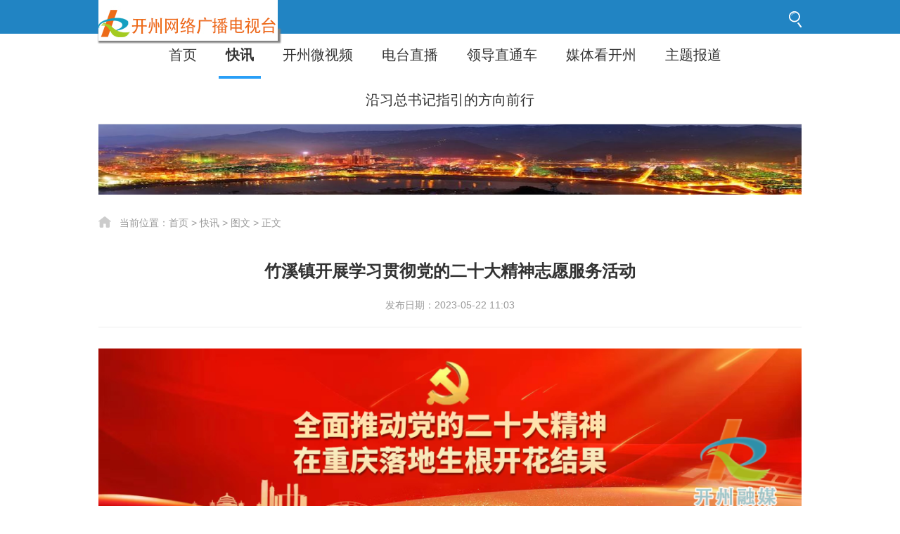

--- FILE ---
content_type: text/html;charset=UTF-8
request_url: https://kaizhou.cbg.cn/show/7852-2871173.html
body_size: 4660
content:

<!DOCTYPE html>
<html>
<head>
    <meta charset="UTF-8">
    <title>竹溪镇开展学习贯彻党的二十大精神志愿服务活动-开州网络广播电视台</title>
    <meta name="filetype" content="0">
    <meta name="publishedtype" content="1">
    <meta name="pagetype" content="2">
    <meta name="catalogs" content="RMT-PC-KZSJT">
    
    <meta name="keywords" content="">
    <meta name="description" content="">
    <meta name="robots" content="all">
    <meta name="googlebot" content="all"><meta name="referrer" content="unsafe-url">
    <link rel="stylesheet" href="https://g.cbg.cn/web-base/v1.0.0/css/base.css">
    <link rel="stylesheet" href="https://g.cbg.cn/web/quxianlianmeng/qxcommon/web/newcss/??common.css,show.css">
    <link rel="stylesheet" href="https://g.cbg.cn/web/quxianlianmeng/kaizhou/pc/css/style.css">
    <script src="https://g.cbg.cn/web/common/plugins/jquery-3.7.0.min.js"></script>
    <script src="https://g.cbg.cn/web/ShiJieWang/pc/js/index.js"></script>
    
     <script src="https://g.cbg.cn/ismobile/v1.0.0/ismobile.js"></script>
    <script>
        if (isMobile.Any()) {
            window.location.href = "https://kaizhou.cbg.cn/wap/a/2023/05/22/cf6e83b49d8440e0b0fa6bae17dd4c9f.html";
        }
    </script>
</head>

<body>
<div class="header">
    <div class="topbar">
        <div class="w">
            <a class="logo" href="https://kaizhou.cbg.cn/" target="_blank"><img style="background-color: white;" src="https://cmsimg.cbg.cn/2022/03/08/15fb42bb-d358-4102-af6f-085a22d5a506.jpg"></a>

            <div class="search pr fl csp" onclick="cbg.showSearch()" style="overflow: visible;">
                <div class="search-box pa" id="J_search" style="position: absolute;">
                    <form action="/web/search" method="post" onsubmit="return checkSearch(this);">
                        <div class="search-con bg255 pr" style="     height: 34px;   background: #fff;">
                            <input style="border: none;" class="fl" type="text" placeholder="请输入关键词搜索" name="q" value="" />
                            <button class="btn fl pa" type="submit" style="position: absolute;border: none;top: 9px;" ></button>
                        </div>
                    </form>
                </div>
                <img src="https://g.cbg.cn/web/ShiJieWang/pc/img/1-3.png">
            </div>
            
        </div>
    </div>
    <!-- topbar end -->


    <!-- banner end -->

    <div class="menu">
        <span><a href="/">首页</a></span>
           
            <span><a class="on" href="https://kaizhou.cbg.cn/category/7850/">快讯</a></span>
              
           
            <span><a href="https://kaizhou.cbg.cn/list/7857/">开州微视频</a></span>
              
           
            <span><a href="https://kaizhou.cbg.cn/list/7858/">电台直播</a></span>
              
           
            <span><a href="https://kaizhou.cbg.cn/category/7954/">领导直通车</a></span>
              
           
            <span><a href="https://kaizhou.cbg.cn/list/7962/">媒体看开州</a></span>
              
           
            <span><a href="https://kaizhou.cbg.cn/category/7964/">主题报道</a></span>
              
           
            <span><a href="https://kaizhou.cbg.cn/list/8290/">沿习总书记指引的方向前行</a></span>
              

    </div>

    <div class="banner w">
                
        <img src="https://cmsimg.cbg.cn/2021/03/08/9c057321-29d7-42bd-83f6-e68189d2e435.jpg">
    </div>
    <!-- menu end -->

    <!-- 
</div>
<!-- header end -->

    <div class="container">
        <div class="w mt30 clearfix">
            <div class="show-crumbs">
                当前位置：<a href="/">首页</a> &gt; <a href="https://kaizhou.cbg.cn/category/7850/">快讯</a> &gt; <a href="https://kaizhou.cbg.cn/list/7852/">图文</a> &gt; <span>正文</span>
            </div>
            <!-- 面包屑 end -->

            <div class="show-title">
                <h1 class="title-main">竹溪镇开展学习贯彻党的二十大精神志愿服务活动</h1>
                <h3 class="title-sub"></h3>
            </div>
            <!-- 标题 end -->

            <div class="show-info">
                <span>发布日期：2023-05-22 11:03</span>
            </div>
            <!-- 信息 end -->


            <div class="show-audio" id="J_show_audio"></div>
            <!-- 音频 end -->

            <div class="show-video" id="J_show_video"></div>
            <!-- 视频 end -->

            <div class="show-series" id="J_show_series"></div>
            <!-- 剧集 end -->

            <div class="show-album" id="J_show_album"></div>
            <!-- 图集 end -->

            <div class="show-content">
                    <p style="margin-top: 0px; margin-bottom: 0px; padding: 0px; border: 0px; font-size: 17px; line-height: 1.75em; text-align: center !important;"><img contentid="47d400670d8edbf890f133f2668045bf" src="https://cmsimg.cbg.cn/2023/05/22/2480ad9d-5004-4bbe-83e6-440afa5fd737.png" data-detials="{'title':'全面推动党的二十大.png','format':'png','size':'0.38M'}" fileguid="ef10eb71caa9414eb232824806a5e55b" coords="" style="max-width:100%;margin: 0px; padding: 0px; border: none;"></p>
<p style="margin-top: 0px; margin-bottom: 0px; padding: 0px; border: 0px; font-size: 17px; line-height: 1.75em;"><span style="margin: 0px; padding: 0px; border: 0px; font-size: 16px;">5月19日，竹溪镇开展了“学习贯彻党的二十大精神”志愿服务活动。</span></p>
<p style="margin-top: 0px; margin-bottom: 0px; padding: 0px; border: 0px; font-size: 17px; line-height: 1.75em;"><span style="margin: 0px; padding: 0px; border: 0px; font-size: 16px;"></span></p>
<p style="margin-top: 0px; margin-bottom: 0px; padding: 0px; border: 0px; font-size: 17px; line-height: 1.75em; text-align: center !important;"><img contentid="5fe6c4407cee4d0aae6ec2f230dbe660" src="https://cmsimg.cbg.cn/2023/05/22/d949f8d1-a9d9-457c-a800-f52f70a4ae56.jpeg" data-detials="" fileguid="798b5c1a79c542ca9ad6ed4b1294a8f6" coords="undefined" style="max-width:100%;margin: 0px; padding: 0px; border: none;"></p>
<p class="_sobeyeditor" style="margin-top: 0px; margin-bottom: 0px; padding: 0px; border: 0px; font-size: 17px; line-height: 1.75em; box-sizing: border-box;"><span style="margin: 0px; padding: 0px; border: 0px; font-size: 16px;">活动现场，气氛热烈，志愿者通过舞蹈等文化节目，生动形象地宣讲了党的二十大精神。观看群众纷纷表示，这种喜闻乐见的宣讲方式让党的二十大精神更加入脑入心。</span></p>
<p style="margin-top: 0px; margin-bottom: 0px; padding: 0px; border: 0px; font-size: 17px; line-height: 1.75em; box-sizing: border-box;"><span style="margin: 0px; padding: 0px; border: 0px; font-size: 16px;"></span></p>
<p style="margin-top: 0px; margin-bottom: 0px; padding: 0px; border: 0px; font-size: 17px; line-height: 1.75em; text-align: center !important;"><img contentid="5fe6c4407cee4d0aae6ec2f230dbe660" src="https://cmsimg.cbg.cn/2023/05/22/d3d0d326-9cd4-4a2f-975f-b2387fe6f9f9.jpeg" data-detials="" fileguid="aa1e4d5949934a209681fb59d451095b" coords="undefined" style="max-width:100%;margin: 0px; padding: 0px; border: none;"></p>
<p style="margin-top: 0px; margin-bottom: 0px; padding: 0px; border: 0px; font-size: 17px; line-height: 1.75em; text-align: center !important;"><img contentid="5fe6c4407cee4d0aae6ec2f230dbe660" src="https://cmsimg.cbg.cn/2023/05/22/1b0e9e1a-53c3-4e6c-a4f3-6cf1d533dcf8.jpeg" data-detials="" fileguid="a93d2054b52340bd8b79319f0a6ef5a3" coords="undefined" style="max-width:100%;margin: 0px; padding: 0px; border: none;"></p>
<p class="_sobeyeditor" style="margin-top: 0px; margin-bottom: 0px; padding: 0px; border: 0px; font-size: 17px; line-height: 1.75em; box-sizing: border-box;"><span style="margin: 0px; padding: 0px; border: 0px; font-size: 16px;">截至目前，竹溪镇组织镇文艺志愿服务队深入各村（社区）开展党的二十大精神宣讲3次，用听得懂、记得住、接地气的宣讲方式和竞答，获得了广大群众的认同和参与，在潜移默化中，将党的声音和关怀传递到百姓心中。</span></p>
<p style="margin-top: 0px; margin-bottom: 0px; padding: 0px; border: 0px; font-size: 17px; line-height: 1.75em; box-sizing: border-box; text-align: right;"><span style="margin: 0px; padding: 0px; border: 0px; font-size: 16px;">记者 颜小镇</span></p>
<p class="" style="margin-top: 0px; margin-bottom: 0px; padding: 0px; border: 0px; font-size: 17px; line-height: 1.75em;"><br style="font-family: ΢���ź�, Helvetica, Arial, sans-serif; white-space: normal; background-color: rgb(255, 255, 255);"></p>
<p><img src="https://cmsimg.cbg.cn/2023/05/22/d6e4e1b8-dc7c-493b-8af3-51257972165e.jpg" alt="丁一.jpg"></p>
            </div>
            <!-- 正文 end -->


        </div>
    </div>
    <!-- container end -->

    <div class="footer">
        <div class="w">
            <p>重庆广播电视集团(总台) 重庆网络广播电视台 Copyright &copy; 2000-2025 WWW.CBG.CN,All Rights Reserved</p>
            <p>
                <span>视界网版权所有 未经书面授权 不得复制或建立镜像</span>
                <a href="https://www.cbg.cn/show/5501-183742.html" target="_blank">中国互联网视听节目服务自律公约</a>
                <a href="https://www.cbg.cn/" target="_blank">网站地图</a>
            </p>
            <p>
                <a href="https://beian.miit.gov.cn/" target="_blank">渝ICP备12005015号-3</a>
                <a href="http://www.beian.gov.cn/portal/registerSystemInfo?recordcode=50011202501662" target="_blank">
                    <img src="https://g.cbg.cn/web/cqtv/web/v1.0.0/images/ghs.png">公安备案号 50011202501662
                </a>
                <a href="https://g.cbg.cn/web/cqtv/web/v1.0.0/images/certificate/2207184.jpg" target="_blank">信息网络传播视听节目许可证号：2207184</a>
                <a href="http://www.12377.cn/" target="_blank">中国互联网举报中心</a>
            </p>
            <p>
                <span>互联网新闻信息服务许可证号:50120170002</span>
                <a href="https://g.cbg.cn/web/cqtv/web/v1.0.0/images/certificate/B2-20080001.jpg" target="_blank">增值电信业务经营许可证：渝B2-20080001</a>
                <span>联系电话：023-67544617</span>
                <span>违法和不良信息举报电话：023-67175860</span>
            </p>
        </div>
    </div>
    <!-- footer end -->

    <script src="https://g.cbg.cn/audiojs/v1.0.0/audio.js"></script>
    <script src="https://g.cbg.cn/ckplayer/X2/ckplayer.js"></script>
    <script src="https://g.cbg.cn/jquery.carousel/v1.0.0/jquery.carousel.js"></script>
    <script src="https://g.cbg.cn/jquery.album/v1.0.0/jquery.album.js"></script>
    <script src="https://g.cbg.cn/jquery.lazyload/1.9.3/jquery.lazyload.js"></script>
    <script src="https://g.cbg.cn/jquery-ajaxtransport-xdomainrequest/1.0.4/jQuery.XDomainRequest.js"></script>
    <script src="https://g.cbg.cn/web//quxianlianmeng/qxcommon/web/js/??common.js,show.js?1"></script>
    <script>
        // 初始化详情
        var show = new showClass({
            type: 1,
            catid: 7852,
            id: 2871173,
            thumbs: 'https://cmsimg.cbg.cn/2023/05/22/e04392e5-f2b5-4701-8a71-7befe04360a6.jpg',
            audio: {
                url: ''
            },
            video: {
                url: {
                    hd: '',
                    sd: '',
                    low: ''
                }
            },
            album: {
                data: [
                ]
            },
            series: {
                type: 0,
                data: [
                ]
            }
        });
    </script>
<!-- 百度 自动推送代码 -->
<script>
    (function(){
        var bp = document.createElement('script');
        var curProtocol = window.location.protocol.split(':')[0];
        if (curProtocol === 'https'){
            bp.src = 'https://zz.bdstatic.com/linksubmit/push.js';
        }else{
            bp.src = 'http://push.zhanzhang.baidu.com/push.js';
        }
        var s = document.getElementsByTagName("script")[0];
        s.parentNode.insertBefore(bp, s);
    })();
</script>

<!-- 360自动推送代码 -->
<script>
(function(){
    var src = "https://s.ssl.qhres2.com/ssl/ab77b6ea7f3fbf79.js";
    document.write('<script src="' + src + '" id="sozz"><\/script>');
})();
</script>

<!-- 专家系统统计 begin -->
<script src="https://g.cbg.cn/web/common/plugins/cbg_webdig.js" async></script>
<!-- 专家系统统计 end -->

<script src="https://g.cbg.cn/web/quxianlianmeng/qxcommon/wap/v1.0.0/js/base/probeSdk.js"></script>

<!-- 中宣部统计
    <script src="https://p.wts.xinwen.cn/dot-wts/spm.js"></script>
    <script src="https://g.cbg.cn/web/common/pc/js/spmFunc.js"></script>
    <script>
        spmF(2871173,0);
    </script>
-->

<!-- 专家统计 -->
<script src="https://g.cbg.cn/web/common/plugins/cbg_webdig.js" async></script>

<!-- 统计代码 begin -->
<script src="https://g.cbg.cn/rmt_analytics_sdk/1.0.1/rmt_analytics.js?v=1.0.1"></script>
<script>
    (function() {
        _rmta.init('604ebee24d808', '1.0', ['track_links', 'track_clicks', 'track_forms']);
    })();
</script>
<!-- 统计代码 end -->



<!-- 详情 统计代码 begin -->
<script>
    (function() {
        _rmta.mediaView({
            type: 'content',
            title: '竹溪镇开展学习贯彻党的二十大精神志愿服务活动',
            cat_id: '7852',
            content_id: '2871173',
            channel: '',
            segmentation: {
                account_id: 'ef35805a2a8c429989e4cd82379f92fd',
            }
        });
    })();
</script>
<!-- 详情 统计代码 end -->

<!-- 百度 统计代码 begin -->
<script>
    var _hmt = _hmt || [];
    (function() {
        var hm = document.createElement("script");
        hm.src = "https://hm.baidu.com/hm.js?0a47791efa89349b5a81c4eae4b0590c";
        var s = document.getElementsByTagName("script")[0];
        s.parentNode.insertBefore(hm, s);
    })();
</script>
<!-- 百度 统计代码 end -->
</body>
</html>

--- FILE ---
content_type: text/css
request_url: https://g.cbg.cn/web/quxianlianmeng/qxcommon/web/newcss/??common.css,show.css
body_size: 3430
content:
/*
 * @Author: Jason
 * @Date: 2019-12-16 14:27:52
 * @Last Modified by:   Jason
 * @Last Modified time: 2020-06-09 22:16:58
 */
@charset "utf-8";

/**
 *********************** common ***********************
 */
.w {
    width: 1000px;
    margin: 0 auto;
}

.w1040 { width: 1040px; }

.bg-fff { background-color: #fff; }

.area { margin-top: 30px; }

.mt30 { margin-top: 30px; }
.mt35 { margin-top: 35px; }

.backtop {
    position: fixed;
    _position: absolute;
    _bottom: auto;
    right: 20px;
    bottom: 177px;
    z-index: 80;
    display: none;
    width: 50px;
    height: 50px;
    text-indent: -999em;
    border-radius: 5px;
    background: url("../images/backtop_bg.png") no-repeat center top #d6d6d6;
}
.backtop:hover {
    background-position: center bottom;
    background-color: #4da032;
}


/**
 *********************** header ***********************
 */
/* topbar */
.topbar {
    height: 45px;
    overflow: hidden;
    background-color: #fff;
}
.topbar .left-logo {
	float: left;
	margin-top: 6px;
	margin-right: 20px;
}

.topbar .right {
    margin-top: 6px;
}

 .topbar .search{margin-top: 16px;}
 .topbar .search-box{width: 360px;height: 53px;right: -3px;top: -9px;z-index: 99;display: none;}
 .topbar .search-box .search-con{width: 352px;height: 44px;border: 4px solid #ddd;border-radius: 5px;}
 .topbar .search-box .search-con input{width: 300px;height: 34px;line-height: 34px;outline: 0;display: block;padding-left: 10px;font-size: 15px;}
 .topbar .search-box .search-con button{width: 18px;height: 23px;right: 10px;top: 7px;background: url(https://g.cbg.cn/web/ShiJieWang/pc/img/1-4.png);}

.topbar .search {
    position: relative;
    float: right;
    overflow: hidden;
}
.topbar .search .key {
    width: 100%;
    height: 32px;
    font-size: 14px;
    line-height: 32px;
    border: none;
    background-color: #eee;
}
.topbar .search .btn {
    width: 18px;
    height: 23px;
    right: 10px;
    top: 7px;
    background: url(https://g.cbg.cn/web/ShiJieWang/pc/img/1-4.png);
}
.topbar .links {
    float: left;
    margin-top: 4px;
    margin-left: 10px;
    line-height: 25px;
}
.topbar .links a {
    float: left;
    margin-left: 15px;
    padding-left: 32px;
    color: #999;
    background: url("../images/topbar_icons.png") no-repeat;
}
.topbar .links a:hover {
    color: #43d480;
    text-decoration: none;
}
.topbar .links a.answer {
    background-position: left top;
}
.topbar .links a.user {
    background-position: left bottom;
}

/* banner */
.header .banner {
    overflow: hidden;
    background-color: #f5f5f5;
}
.header .banner img {
    display: block;
    width: 100%;
}

/* menu */
.header .menu {
    /* min-width: 1270px; */
    font-size: 20px;
    line-height: 60px;
    text-align: center;
    border-bottom: 1px solid #e8e8e8;
    background-color: #fff;
}
.header .menu span {
    display: inline-block;
    padding-right: 15px;
    /* background: url("../images/menu_line.png") no-repeat right; */
}

.header .menu span.last,.header .menu span:last-child {
    padding: 0;
    background: none;
}
.header .menu a {
    display: inline-block;
    padding: 0 10px;
    color: #333;
    border-bottom: 4px solid #fff;
}
.header .menu a:hover,
.header .menu a.on {
    font-weight: bold;
    color: #333;
    text-decoration: none;
    border-color: #4da032;
}

/* place */
.header .place {
    width: 1200px;
    margin: 12px auto;
    line-height: 30px;
}
.header .place .title {
    float: left;
    margin-right: 10px;
    font-size: 20px;
    font-weight: bold;
    color: #444;
    letter-spacing: 1px;
}
.header .place .cont {
    color: #666;
    overflow: hidden;
}
.header .place .cont a,
.header .place .cont span {
    margin: 0 5px;
    word-break: keep-all;
}
.header .place .cont a {
    color: #f00;
}
.header .place .cont a.on {
    font-size: 16px;
    font-weight: bold;
}


/**
 *********************** footer ***********************
 */
.footer {
    margin-top: 60px;
    padding: 30px 0;
    line-height: 1.6;
    text-align: center;
    background-color: #eee;
}
.footer,
.footer a {
    color: #888;
}
.footer a:hover {
    color: #f00;
}
.footer a,
.footer span {
    margin: 0 1px;
}
.footer .view {
    display: none;
    margin-top: 15px;
    line-height: 14px;
    color: #666;
}
.footer .view span {
    display: inline-block;
    padding-left: 20px;
    background: url("../images/view_icon.png") no-repeat left center;
}
.footer .view b {
    margin-right: 5px;
}
/*
 * @Author: Jason
 * @Date: 2019-12-16 14:27:52
 * @Last Modified by:   Jason
 * @Last Modified time: 2020-04-15 17:51:33
 */
@charset "utf-8";

.container {
    min-height: 450px;
}

/* show-crumbs */
.show-crumbs {
    margin-bottom: 40px;
    padding-left: 30px;
    background: url("../img/crumbs_icon.png") no-repeat 0 0;
}
.show-crumbs,
.show-crumbs a {
    color: #999;
}
.show-crumbs a:hover {
    color: #f00;
}

/* show-title */
.show-title {
    text-align: center;
}
.show-title * {
    margin-top: 15px;
    word-break: break-all;
    white-space: pre-line;
}
.show-title .title-cite {
    font-size: 20px;
    color: #666;
}
.show-title .title-main {
    font-size: 24px;
}
.show-title .title-sub {
    font-size: 20px;
    font-weight: normal;
    color: #666;
}

/* show-info */
.show-info {
    margin-top: 20px;
    padding-bottom: 20px;
    color: #999;
    text-align: center;
    border-bottom: 1px solid #eee;
}
.show-info span {
    margin: 0 15px;
}

/* show-summary */
.show-summary {
    margin-top: 30px;
    padding: 15px;
    font-family: "KaiTi";
    font-size: 16px;
    line-height: 30px;
    border: 1px solid #eee;
    background-color: #f9f9f9;
}

/* show-audio */
.show-audio {
    display: none;
    width: 770px;
    height: 50px;
    margin: 40px auto;
    padding: 15px;
    border: 1px solid #eee;
}

/* show-video */
.show-video {
    display: none;
    width: 800px;
    height: 450px;
    margin: 40px auto;
    background-color: #000;
}
.show-video * {
    -webkit-transition: none;
            transition: none;
}
.show-video video {
    display: block;
}

/* show-album */
.show-album {
    display: none;
    width: 800px;
    overflow: hidden;
    margin: 40px auto;
}
.album-image-md {
    position: relative;
    z-index: 1;
    height: 600px;
    margin: 0 auto;
    overflow: hidden;
}
.album-image-bd {
    position: relative;
    z-index: 1;
    height: 600px;
    margin: 0 auto;
    overflow: hidden;
    text-align: center;
    background-color: #000;
}
.album-image {
    position: absolute;
    top: 50%;
    left: 50%;
    z-index: 2;
}
.album-image-ft {
    position: absolute;
    right: 0;
    bottom: 0;
    left: 0;
    z-index: 2;
    overflow: hidden;
    padding: 10px;
    font-size: 16px;
    line-height: 25px;
    text-align: center;
    color: #fff;
    background-color: #000;
    background-color: rgba(0, 0, 0, .8);
}
.album-image-nav {
    position: absolute;
    top: 0;
    left: 0;
    z-index: 3;
    width: 800px;
    height: 600px;
    overflow: hidden;
}
.album-image-nav-left-block {
    position: relative;
    z-index: 1;
    float: left;
    width: 50%;
    height: 600px;
    margin: 0;
    overflow: hidden;
    list-style-type: none;
}
.album-image-btn-prev,
.album-image-btn-next {
    position: absolute;
    top: 50%;
    z-index: 2;
    width: 50px;
    height: 80px;
    line-height: 60px;
    margin-top: -40px;
    overflow: hidden;
    font-size: 100px;
    text-align: center;
    color: #ccc;
    background-color: #666;
    background-color: rgba(0, 0, 0, .5);
}
.album-image-btn-prev {
    left: 0;
}
.album-image-btn-next {
    right: 0;
}
.album-image-btn-prev:hover,
.album-image-btn-next:hover {
    color: #fff;
    text-decoration: none;
    background-color: #000;
    background-color: rgba(0, 0, 0, 1);
}
.album-image-nav-right-block {
    position: relative;
    z-index: 1;
    float: left;
    width: 50%;
    height: 600px;
    margin: 0;
    overflow: hidden;
    list-style-type: none;
}
.album-image-loading-overlay {
    position: absolute;
    top: 0;
    left: 0;
    z-index: 5;
    width: 800px;
    height: 600px;
    margin: 0;
    overflow: hidden;
    background-color: #fff;
    opacity: .6;
    filter: alpha(opacity=60);
}
.album-image-loading-overlay img {
    position: absolute;
    top: 50%;
    left: 50%;
    z-index: 6;
    width: 32px;
    height: 32px;
    margin: -16px 0 0 -16px;
}
.album-carousel {
    width: 800px;
    height: 90px;
    margin: 0 auto;
    margin-top: 10px;
    overflow: hidden;
}
.album-carousel-btn-prev,
.album-carousel-btn-next {
    width: 44px;
    height: 90px;
    line-height: 70px;
    margin: 0;
    overflow: hidden;
    font-size: 80px;
    text-align: center;
    color: #aaa;
    background-color: #eee;
}
.album-carousel-btn-prev {
    float: left;
    border-top-left-radius: 6px;
    border-bottom-left-radius: 6px;
}
.album-carousel-btn-next {
    float: right;
    border-top-right-radius: 6px;
    border-bottom-right-radius: 6px;
}
.album-carousel-btn-prev:hover,
.album-carousel-btn-next:hover {
    text-decoration: none;
    color: #fff;
    background-color: #d9d9d9;
}
.album-carousel-zone {
    position: relative;
    z-index: 1;
    float: left;
    width: 700px;
    height: 90px;
    margin-left: 6px;
    overflow: hidden;
    background-color: #fff;
}
.album-carousel-list {
    position: absolute;
    top: 0;
    left: 0;
    z-index: 2;
    height: 90px;
    padding: 0;
    margin: 0;
    overflow: hidden;
}
.album-carousel-thumb {
    position: relative;
    z-index: 3;
    float: left;
    width: 120px;
    height: 90px;
    margin: 0;
    margin-right: 25px;
    overflow: hidden;
    list-style-type: none;
}
.album-carousel-thumb a:link,
.album-carousel-thumb a:visited,
.album-carousel-thumb a:hover {
    display: table-cell;
    width: 120px;
    height: 90px;
    overflow: hidden;
    text-align: center;
    vertical-align: middle;
}
.album-carousel-thumb img {
    width: 100%;
    height: auto;
    opacity: .5;
    filter: alpha(opacity=50);
}
.album-carousel-thumb-selected a:link img,
.album-carousel-thumb-selected a:visited img,
.album-carousel-thumb-selected a:hover img,
.album-carousel-thumb a:hover img {
    opacity: 1;
    filter: alpha(opacity=100);
}

/* show-content */
.show-content {
    overflow: hidden;
    margin-top: 30px;
    font-size: 18px;
    line-height: 35px;
    word-break: break-all;
    text-align: justify;
}
.show-content p {
    margin: 15px 0;
}
.show-content img {
    max-width: 100%;
}
.show-content a {
    color: #ea1515;
    text-decoration: underline;
}
.show-content a:hover {
    color: #ea1515;
    text-decoration: none;
}

/* show-record */
.show-record {
    margin-top: 30px;
    padding-top: 10px;
    border-top: 1px solid #eee;
}
.show-record li {
    overflow: hidden;
    margin: 15px 0;
    font-size: 16px;
    color: #666;
}
.show-record li span {
    float: left;
}
.show-record li .title {
    overflow: hidden;
}

/* show-series */
.show-series {
    position: relative;
    display: none;
    height: 562px;
    margin: 40px auto;
    background-color: #333;
}
.series-video {
    position: absolute;
    top: 0;
    left: 0;
    z-index: 2;
    width: 780px;
    height: 562px;
}
.series-video-full {
    width: 100%;
}
.series-video-player {
    width: 100%;
    height: 100%;
    background-color: #000;
}
.series-video-player * {
    -webkit-transition: none;
            transition: none;
}
.series-video-player video {
    display: block;
}
.series-video-switch {
    position: absolute;
    right: -10px;
    top: 50%;
    z-index: 2;
    width: 10px;
    height: 60px;
    margin-top: -30px;
    cursor: pointer;
}
.series-video-switch svg {
    display: inline-block;
    width: 100%;
    height: 100%;
    vertical-align: top;
    pointer-events: none;
}
.series-video-switch .bg {
    position: absolute;
    width: 100%;
    height: 100%;
    fill: #1a1a1a;
}
.series-video-switch:hover .bg {
    fill: #000;
}
.series-video-switch .icon {
    position: absolute;
    top: 50%;
    left: -3px;
    width: 16px;
    height: 16px;
    margin-top: -8px;
    fill: #fff;
}
.series-video-switch:hover .icon {
    fill: #f25b20;
}
.series-video-switch .icon-left {
    display: none;
}
.series-video-switch .icon-right {
    display: block;
    left: -5px;
}
.series-list {
    float: right;
    width: 220px;
    height: 542px;
    padding: 10px 0;
}
.series-list-scroll {
    height: 542px;
    overflow-y: auto;
}
.series-list-scroll::-webkit-scrollbar {
    width: 5px;
    background: 0 0;
}
.series-list-scroll::-webkit-scrollbar-button {
    display: none;
}
.series-list-scroll::-webkit-scrollbar-thumb {
    border-radius: 5px;
    background: #fff;
    background: rgba(255,255,255,.2);
}
.series-list-scroll::-webkit-scrollbar-track {
    background: 0 0;
}
.series-list-text {
    padding: 0 15px;
}
.series-list-text li {
    overflow: hidden;
    padding: 8px 0;
}
.series-list-text li a {
    display: block;
    overflow: hidden;
    color: #eee;
}
.series-list-text li .image {
    position: relative;
    float: left;
    width: 80px;
    height: 53px;
    margin-right: 10px;
}
.series-list-text li .image img {
    width: 100%;
    height: 100%;
}
.series-list-text li .image .tag {
    position: absolute;
    bottom: 0;
    right: 0;
    left: 0;
    padding: 5px;
    font-size: 12px;
    line-height: 1;
    color: #fff;
    text-align: right;
    background-image: linear-gradient(rgba(0, 0, 0, 0), rgba(0, 0, 0, .65));
}
.series-list-text li .title {
    display: -webkit-box;
    overflow: hidden;
    max-height: 53px;
    line-height: 18px;
    text-align: justify;
    text-overflow: ellipsis;
    word-break: break-all;
    -webkit-line-clamp: 3;
    -webkit-box-orient: vertical;
}
.series-list-text li .title a {
    color: #eee;
}
.series-list-text li .title a:hover,
.series-list-text li.on .title a {
    color: #ff5c38;
    text-decoration: none;
}
.series-list-number {
    padding-left: 10px;
    overflow: hidden;
}
.series-list-number li {
    float: left;
    width: 30px;
    height: 30px;
    padding: 5px;
    font-size: 16px;
    line-height: 30px;
    text-align: center;
}
.series-list-number li a {
    display: block;
    color: #eee;
    border-radius: 5px;
}
.series-list-number li a:hover,
.series-list-number li.on a {
    color: #ff5c38;
    text-decoration: none;
    background-color: #0f0f1e;
}

/* show-files */
.show-files {
    margin-top: 30px;
    font-size: 16px;
    color: #666;
}
.show-files p {
    margin-top: 10px;
}
.show-files a {
    color: #2466de;
}
.show-files a:hover {
    color: #ea1515;
}


--- FILE ---
content_type: text/css
request_url: https://g.cbg.cn/web/quxianlianmeng/kaizhou/pc/css/style.css
body_size: 360
content:
/*
 * @Author: Jason
 * @Date: 2019-12-16 14:27:52
 * @Last Modified by:   Jason
 * @Last Modified time: 2020-04-08 17:44:18
 */
 @charset "utf-8";

 /**
  *********************** common ***********************
  */
 /* font-color */
 .hd-home .title a:hover,
 .news-page a:hover,
 .hd-home .more:hover {
     color: #299ff7;
 }
 .topbar {
    height: 48px;
    background: rgb(33, 132, 195);
    overflow: unset;
}
.home-features li {
    float: none;
    width: 100%;
    height: 180px;
    margin-bottom: 20px;
    padding-right: 6px;
    box-sizing: border-box;
    position: relative;
}
 /* border-color */
 .header .menu a:hover,
 .header .menu a.on,
 .hd-home .title,
 .news-page a:hover,
 .news-page span.active {
     border-color: #299ff7;
 }
 
 /* background-color */
 .backtop:hover,
 .news-page span.active {
     background-color: #299ff7;
 }
 
 .header .menu {
    width: 1000px;
    margin: 0 auto;
 }
 .topbar .logo{
    width: 154px;
    height: 65px;
    background-size: 100% 100%;
    box-shadow: 2px 1px 2px 2px grey;
 }
 .smallpic{
    position: absolute;
    top: 6px;
    left: 12px;
 }